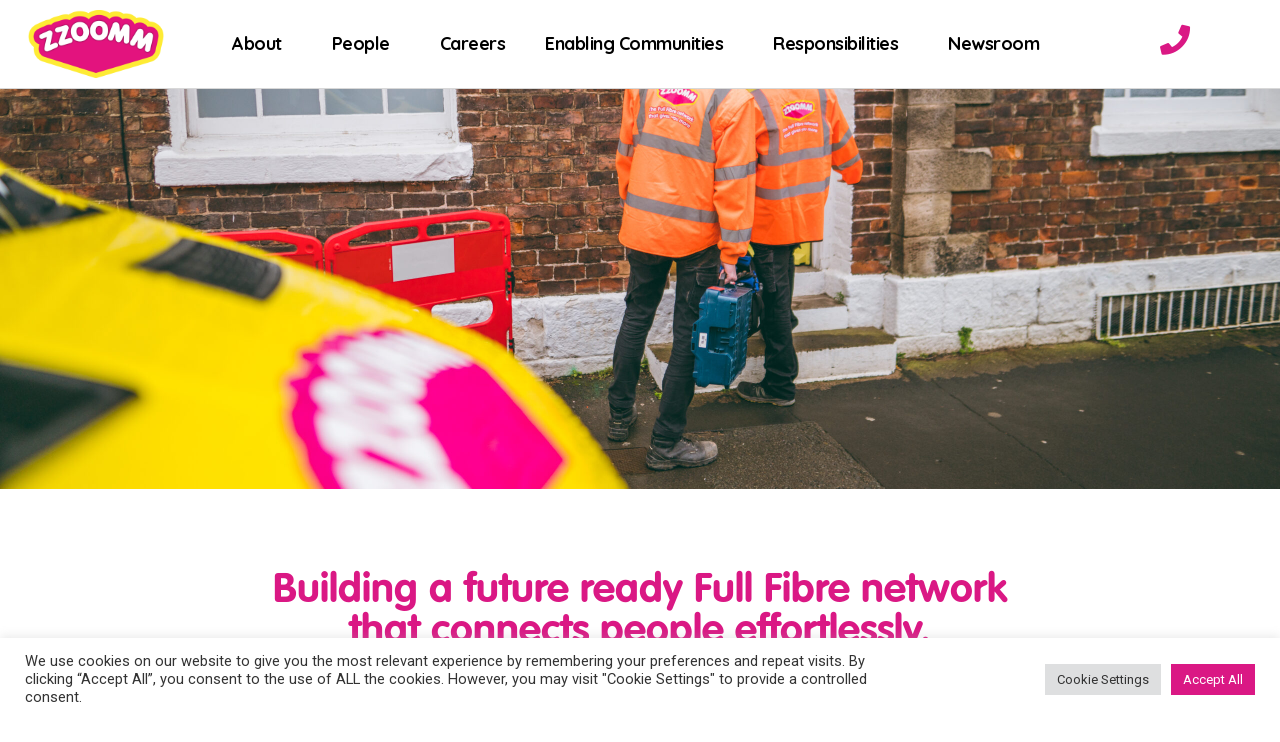

--- FILE ---
content_type: text/css
request_url: https://www.zzoommgroup.com/wp-content/uploads/elementor/css/post-476.css?ver=1739444833
body_size: 3059
content:
.elementor-476 .elementor-element.elementor-element-f78a1f0:not(.elementor-motion-effects-element-type-background), .elementor-476 .elementor-element.elementor-element-f78a1f0 > .elementor-motion-effects-container > .elementor-motion-effects-layer{background-image:url("https://www.zzoommgroup.com/wp-content/uploads/2022/03/SNY01933-scaled.jpg");background-position:0px -333px;background-size:cover;}.elementor-476 .elementor-element.elementor-element-f78a1f0 > .elementor-background-overlay{background-color:#FFFFFF;opacity:0;transition:background 0.3s, border-radius 0.3s, opacity 0.3s;}.elementor-476 .elementor-element.elementor-element-f78a1f0 > .elementor-container{max-width:1427px;min-height:400px;}.elementor-476 .elementor-element.elementor-element-f78a1f0{transition:background 0.3s, border 0.3s, border-radius 0.3s, box-shadow 0.3s;}.elementor-476 .elementor-element.elementor-element-c253984:not(.elementor-motion-effects-element-type-background) > .elementor-widget-wrap, .elementor-476 .elementor-element.elementor-element-c253984 > .elementor-widget-wrap > .elementor-motion-effects-container > .elementor-motion-effects-layer{background-color:#FCEB5900;}.elementor-476 .elementor-element.elementor-element-c253984 > .elementor-element-populated >  .elementor-background-overlay{background-color:#FFFFFF;opacity:0;}.elementor-bc-flex-widget .elementor-476 .elementor-element.elementor-element-c253984.elementor-column .elementor-widget-wrap{align-items:center;}.elementor-476 .elementor-element.elementor-element-c253984.elementor-column.elementor-element[data-element_type="column"] > .elementor-widget-wrap.elementor-element-populated{align-content:center;align-items:center;}.elementor-476 .elementor-element.elementor-element-c253984 > .elementor-element-populated{transition:background 0.3s, border 0.3s, border-radius 0.3s, box-shadow 0.3s;padding:0px 0px 0px 10px;}.elementor-476 .elementor-element.elementor-element-c253984 > .elementor-element-populated > .elementor-background-overlay{transition:background 0.3s, border-radius 0.3s, opacity 0.3s;}.elementor-476 .elementor-element.elementor-element-5c5acc0 > .elementor-container{max-width:1427px;}.elementor-476 .elementor-element.elementor-element-5c5acc0{padding:80px 0px 80px 0px;}.elementor-476 .elementor-element.elementor-element-0e9a37e > .elementor-element-populated{padding:0px 250px 0px 250px;}.elementor-widget-heading .elementor-heading-title{font-family:var( --e-global-typography-primary-font-family ), Sans-serif;font-weight:var( --e-global-typography-primary-font-weight );color:var( --e-global-color-primary );}.elementor-476 .elementor-element.elementor-element-41d7793{text-align:center;}.elementor-476 .elementor-element.elementor-element-41d7793 .elementor-heading-title{font-family:"VAG", Sans-serif;font-size:41px;font-weight:700;color:#DA1884;}.elementor-widget-text-editor{color:var( --e-global-color-text );font-family:var( --e-global-typography-text-font-family ), Sans-serif;font-weight:var( --e-global-typography-text-font-weight );}.elementor-widget-text-editor.elementor-drop-cap-view-stacked .elementor-drop-cap{background-color:var( --e-global-color-primary );}.elementor-widget-text-editor.elementor-drop-cap-view-framed .elementor-drop-cap, .elementor-widget-text-editor.elementor-drop-cap-view-default .elementor-drop-cap{color:var( --e-global-color-primary );border-color:var( --e-global-color-primary );}.elementor-476 .elementor-element.elementor-element-a086f03{text-align:center;color:#000000;font-family:"Quicksand", Sans-serif;font-size:18px;font-weight:400;}.elementor-476 .elementor-element.elementor-element-4473a27:not(.elementor-motion-effects-element-type-background), .elementor-476 .elementor-element.elementor-element-4473a27 > .elementor-motion-effects-container > .elementor-motion-effects-layer{background-color:#FFFFFF;}.elementor-476 .elementor-element.elementor-element-4473a27 > .elementor-container{max-width:1427px;}.elementor-476 .elementor-element.elementor-element-4473a27, .elementor-476 .elementor-element.elementor-element-4473a27 > .elementor-background-overlay{border-radius:0px 0px 0px 0px;}.elementor-476 .elementor-element.elementor-element-4473a27{transition:background 0.3s, border 0.3s, border-radius 0.3s, box-shadow 0.3s;padding:50px 0px 25px 0px;}.elementor-476 .elementor-element.elementor-element-4473a27 > .elementor-background-overlay{transition:background 0.3s, border-radius 0.3s, opacity 0.3s;}.elementor-bc-flex-widget .elementor-476 .elementor-element.elementor-element-6b14971.elementor-column .elementor-widget-wrap{align-items:center;}.elementor-476 .elementor-element.elementor-element-6b14971.elementor-column.elementor-element[data-element_type="column"] > .elementor-widget-wrap.elementor-element-populated{align-content:center;align-items:center;}.elementor-476 .elementor-element.elementor-element-6b14971 > .elementor-element-populated{margin:0px 0px 0px 0px;--e-column-margin-right:0px;--e-column-margin-left:0px;padding:10px 10px 10px 10px;}.elementor-widget-image .widget-image-caption{color:var( --e-global-color-text );font-family:var( --e-global-typography-text-font-family ), Sans-serif;font-weight:var( --e-global-typography-text-font-weight );}.elementor-476 .elementor-element.elementor-element-6a41e61 img{width:100%;transition-duration:0.5s;border-radius:10px 10px 10px 10px;box-shadow:7px 7px 10px 0px rgba(0, 0, 0, 0.08);}.elementor-bc-flex-widget .elementor-476 .elementor-element.elementor-element-cf1339f.elementor-column .elementor-widget-wrap{align-items:center;}.elementor-476 .elementor-element.elementor-element-cf1339f.elementor-column.elementor-element[data-element_type="column"] > .elementor-widget-wrap.elementor-element-populated{align-content:center;align-items:center;}.elementor-476 .elementor-element.elementor-element-cf1339f > .elementor-element-populated{transition:background 0.3s, border 0.3s, border-radius 0.3s, box-shadow 0.3s;margin:0px 0px 0px 50px;--e-column-margin-right:0px;--e-column-margin-left:50px;padding:10px 10px 10px 10px;}.elementor-476 .elementor-element.elementor-element-cf1339f > .elementor-element-populated > .elementor-background-overlay{transition:background 0.3s, border-radius 0.3s, opacity 0.3s;}.elementor-476 .elementor-element.elementor-element-ee546ca > .elementor-widget-container{margin:0px 0px 0px 0px;}.elementor-476 .elementor-element.elementor-element-ee546ca .elementor-heading-title{font-family:"VAG", Sans-serif;font-size:31px;font-weight:600;color:#000000;}.elementor-widget-divider{--divider-color:var( --e-global-color-secondary );}.elementor-widget-divider .elementor-divider__text{color:var( --e-global-color-secondary );font-family:var( --e-global-typography-secondary-font-family ), Sans-serif;font-weight:var( --e-global-typography-secondary-font-weight );}.elementor-widget-divider.elementor-view-stacked .elementor-icon{background-color:var( --e-global-color-secondary );}.elementor-widget-divider.elementor-view-framed .elementor-icon, .elementor-widget-divider.elementor-view-default .elementor-icon{color:var( --e-global-color-secondary );border-color:var( --e-global-color-secondary );}.elementor-widget-divider.elementor-view-framed .elementor-icon, .elementor-widget-divider.elementor-view-default .elementor-icon svg{fill:var( --e-global-color-secondary );}.elementor-476 .elementor-element.elementor-element-2a4a46f{--divider-border-style:solid;--divider-color:#DA1884;--divider-border-width:1px;}.elementor-476 .elementor-element.elementor-element-2a4a46f .elementor-divider-separator{width:100%;}.elementor-476 .elementor-element.elementor-element-2a4a46f .elementor-divider{padding-block-start:2px;padding-block-end:2px;}.elementor-476 .elementor-element.elementor-element-0cf2924{width:initial;max-width:initial;color:#000000;font-family:"Quicksand", Sans-serif;font-size:18px;font-weight:400;}.elementor-476 .elementor-element.elementor-element-0cf2924 > .elementor-widget-container{margin:0px 0px 0px 0px;}.elementor-476 .elementor-element.elementor-element-96acfe1:not(.elementor-motion-effects-element-type-background), .elementor-476 .elementor-element.elementor-element-96acfe1 > .elementor-motion-effects-container > .elementor-motion-effects-layer{background-color:#FFFFFF;}.elementor-476 .elementor-element.elementor-element-96acfe1 > .elementor-container{max-width:1427px;}.elementor-476 .elementor-element.elementor-element-96acfe1, .elementor-476 .elementor-element.elementor-element-96acfe1 > .elementor-background-overlay{border-radius:0px 0px 0px 0px;}.elementor-476 .elementor-element.elementor-element-96acfe1{transition:background 0.3s, border 0.3s, border-radius 0.3s, box-shadow 0.3s;padding:25px 0px 25px 0px;}.elementor-476 .elementor-element.elementor-element-96acfe1 > .elementor-background-overlay{transition:background 0.3s, border-radius 0.3s, opacity 0.3s;}.elementor-bc-flex-widget .elementor-476 .elementor-element.elementor-element-b596d5e.elementor-column .elementor-widget-wrap{align-items:center;}.elementor-476 .elementor-element.elementor-element-b596d5e.elementor-column.elementor-element[data-element_type="column"] > .elementor-widget-wrap.elementor-element-populated{align-content:center;align-items:center;}.elementor-476 .elementor-element.elementor-element-b596d5e > .elementor-element-populated{margin:0px 50px 0px 0px;--e-column-margin-right:50px;--e-column-margin-left:0px;padding:10px 10px 10px 10px;}.elementor-476 .elementor-element.elementor-element-bb1c462 > .elementor-widget-container{margin:0px 0px 0px 0px;}.elementor-476 .elementor-element.elementor-element-bb1c462 .elementor-heading-title{font-family:"VAG", Sans-serif;font-size:30px;font-weight:600;color:#000000;}.elementor-476 .elementor-element.elementor-element-c4dafda{--divider-border-style:solid;--divider-color:#DA1884;--divider-border-width:1px;}.elementor-476 .elementor-element.elementor-element-c4dafda .elementor-divider-separator{width:100%;}.elementor-476 .elementor-element.elementor-element-c4dafda .elementor-divider{padding-block-start:2px;padding-block-end:2px;}.elementor-476 .elementor-element.elementor-element-9772813 > .elementor-widget-container{margin:0px 0px 0px 0px;}.elementor-476 .elementor-element.elementor-element-9772813{color:#000000;font-family:"Quicksand", Sans-serif;font-size:18px;font-weight:400;}.elementor-476 .elementor-element.elementor-element-db03357 img{width:100%;border-radius:10px 10px 10px 10px;box-shadow:7px 7px 10px 0px rgba(0, 0, 0, 0.08);}.elementor-476 .elementor-element.elementor-element-e1e7464:not(.elementor-motion-effects-element-type-background), .elementor-476 .elementor-element.elementor-element-e1e7464 > .elementor-motion-effects-container > .elementor-motion-effects-layer{background-color:#FFFFFF;}.elementor-476 .elementor-element.elementor-element-e1e7464 > .elementor-container{max-width:1427px;}.elementor-476 .elementor-element.elementor-element-e1e7464, .elementor-476 .elementor-element.elementor-element-e1e7464 > .elementor-background-overlay{border-radius:0px 0px 0px 0px;}.elementor-476 .elementor-element.elementor-element-e1e7464{transition:background 0.3s, border 0.3s, border-radius 0.3s, box-shadow 0.3s;padding:25px 0px 25px 0px;}.elementor-476 .elementor-element.elementor-element-e1e7464 > .elementor-background-overlay{transition:background 0.3s, border-radius 0.3s, opacity 0.3s;}.elementor-bc-flex-widget .elementor-476 .elementor-element.elementor-element-bea5a3b.elementor-column .elementor-widget-wrap{align-items:center;}.elementor-476 .elementor-element.elementor-element-bea5a3b.elementor-column.elementor-element[data-element_type="column"] > .elementor-widget-wrap.elementor-element-populated{align-content:center;align-items:center;}.elementor-476 .elementor-element.elementor-element-bea5a3b > .elementor-element-populated{margin:0px 0px 0px 0px;--e-column-margin-right:0px;--e-column-margin-left:0px;padding:10px 10px 10px 10px;}.elementor-476 .elementor-element.elementor-element-7d68d24 img{width:100%;border-radius:10px 10px 10px 10px;box-shadow:7px 7px 10px 0px rgba(0, 0, 0, 0.08);}.elementor-bc-flex-widget .elementor-476 .elementor-element.elementor-element-7167940.elementor-column .elementor-widget-wrap{align-items:center;}.elementor-476 .elementor-element.elementor-element-7167940.elementor-column.elementor-element[data-element_type="column"] > .elementor-widget-wrap.elementor-element-populated{align-content:center;align-items:center;}.elementor-476 .elementor-element.elementor-element-7167940 > .elementor-element-populated{transition:background 0.3s, border 0.3s, border-radius 0.3s, box-shadow 0.3s;margin:0px 0px 0px 50px;--e-column-margin-right:0px;--e-column-margin-left:50px;padding:10px 50px 10px 10px;}.elementor-476 .elementor-element.elementor-element-7167940 > .elementor-element-populated > .elementor-background-overlay{transition:background 0.3s, border-radius 0.3s, opacity 0.3s;}.elementor-476 .elementor-element.elementor-element-41b3334 > .elementor-widget-container{margin:0px 0px 0px 0px;}.elementor-476 .elementor-element.elementor-element-41b3334 .elementor-heading-title{font-family:"VAG", Sans-serif;font-size:31px;font-weight:600;color:#000000;}.elementor-476 .elementor-element.elementor-element-a57fbce{--divider-border-style:solid;--divider-color:#DA1884;--divider-border-width:1px;}.elementor-476 .elementor-element.elementor-element-a57fbce .elementor-divider-separator{width:100%;}.elementor-476 .elementor-element.elementor-element-a57fbce .elementor-divider{padding-block-start:2px;padding-block-end:2px;}.elementor-476 .elementor-element.elementor-element-d241fd3{width:initial;max-width:initial;color:#000000;font-family:"Quicksand", Sans-serif;font-size:18px;font-weight:400;}.elementor-476 .elementor-element.elementor-element-d241fd3 > .elementor-widget-container{margin:0px 0px 0px 0px;}.elementor-476 .elementor-element.elementor-element-e77b7a5:not(.elementor-motion-effects-element-type-background), .elementor-476 .elementor-element.elementor-element-e77b7a5 > .elementor-motion-effects-container > .elementor-motion-effects-layer{background-color:#FFFFFF;}.elementor-476 .elementor-element.elementor-element-e77b7a5 > .elementor-container{max-width:1427px;}.elementor-476 .elementor-element.elementor-element-e77b7a5, .elementor-476 .elementor-element.elementor-element-e77b7a5 > .elementor-background-overlay{border-radius:0px 0px 0px 0px;}.elementor-476 .elementor-element.elementor-element-e77b7a5{transition:background 0.3s, border 0.3s, border-radius 0.3s, box-shadow 0.3s;padding:25px 0px 50px 0px;}.elementor-476 .elementor-element.elementor-element-e77b7a5 > .elementor-background-overlay{transition:background 0.3s, border-radius 0.3s, opacity 0.3s;}.elementor-bc-flex-widget .elementor-476 .elementor-element.elementor-element-06a0be5.elementor-column .elementor-widget-wrap{align-items:center;}.elementor-476 .elementor-element.elementor-element-06a0be5.elementor-column.elementor-element[data-element_type="column"] > .elementor-widget-wrap.elementor-element-populated{align-content:center;align-items:center;}.elementor-476 .elementor-element.elementor-element-06a0be5 > .elementor-element-populated{margin:0px 50px 0px 0px;--e-column-margin-right:50px;--e-column-margin-left:0px;padding:10px 10px 10px 10px;}.elementor-476 .elementor-element.elementor-element-bae10b0 > .elementor-widget-container{margin:0px 0px 0px 0px;}.elementor-476 .elementor-element.elementor-element-bae10b0{text-align:left;}.elementor-476 .elementor-element.elementor-element-bae10b0 .elementor-heading-title{font-family:"VAG", Sans-serif;font-size:30px;color:#000000;}.elementor-476 .elementor-element.elementor-element-bc3fea2{--divider-border-style:solid;--divider-color:#DA1884;--divider-border-width:1px;}.elementor-476 .elementor-element.elementor-element-bc3fea2 .elementor-divider-separator{width:100%;}.elementor-476 .elementor-element.elementor-element-bc3fea2 .elementor-divider{padding-block-start:2px;padding-block-end:2px;}.elementor-476 .elementor-element.elementor-element-dca865f > .elementor-widget-container{margin:0px 0px 0px 0px;}.elementor-476 .elementor-element.elementor-element-dca865f{text-align:left;color:#000000;font-family:"Quicksand", Sans-serif;font-size:18px;font-weight:400;}.elementor-bc-flex-widget .elementor-476 .elementor-element.elementor-element-1ec01c8.elementor-column .elementor-widget-wrap{align-items:center;}.elementor-476 .elementor-element.elementor-element-1ec01c8.elementor-column.elementor-element[data-element_type="column"] > .elementor-widget-wrap.elementor-element-populated{align-content:center;align-items:center;}.elementor-476 .elementor-element.elementor-element-1ec01c8 > .elementor-element-populated{margin:0px 0px 0px 0px;--e-column-margin-right:0px;--e-column-margin-left:0px;padding:10px 10px 10px 10px;}.elementor-476 .elementor-element.elementor-element-ad21a43 img{width:100%;border-radius:10px 10px 10px 10px;box-shadow:7px 7px 10px 0px rgba(0, 0, 0, 0.08);}.elementor-476 .elementor-element.elementor-element-6de439a{--spacer-size:50px;}.elementor-476 .elementor-element.elementor-element-19eabe6 > .elementor-container{max-width:1427px;}.elementor-476 .elementor-element.elementor-element-19eabe6{padding:50px 0px 75px 0px;}.elementor-476 .elementor-element.elementor-element-80fe5ec:not(.elementor-motion-effects-element-type-background) > .elementor-widget-wrap, .elementor-476 .elementor-element.elementor-element-80fe5ec > .elementor-widget-wrap > .elementor-motion-effects-container > .elementor-motion-effects-layer{background-color:#FFFFFF;}.elementor-476 .elementor-element.elementor-element-80fe5ec > .elementor-element-populated{border-style:solid;border-width:1px 1px 1px 1px;border-color:#DA1884;box-shadow:0px 0px 7px 4px rgba(0, 0, 0, 0.12);transition:background 0.3s, border 0.3s, border-radius 0.3s, box-shadow 0.3s;margin:0px 25px 0px 25px;--e-column-margin-right:25px;--e-column-margin-left:25px;padding:25px 25px 25px 25px;}.elementor-476 .elementor-element.elementor-element-80fe5ec > .elementor-element-populated, .elementor-476 .elementor-element.elementor-element-80fe5ec > .elementor-element-populated > .elementor-background-overlay, .elementor-476 .elementor-element.elementor-element-80fe5ec > .elementor-background-slideshow{border-radius:10px 10px 10px 10px;}.elementor-476 .elementor-element.elementor-element-80fe5ec > .elementor-element-populated > .elementor-background-overlay{transition:background 0.3s, border-radius 0.3s, opacity 0.3s;}.elementor-476 .elementor-element.elementor-element-cb8e35d > .elementor-widget-container{margin:0px 0px 0px 0px;}.elementor-476 .elementor-element.elementor-element-cb8e35d{text-align:center;}.elementor-476 .elementor-element.elementor-element-cb8e35d .elementor-heading-title{font-family:"VAG", Sans-serif;font-size:26px;font-weight:bold;color:#000000;}.elementor-widget-button .elementor-button{background-color:var( --e-global-color-accent );font-family:var( --e-global-typography-accent-font-family ), Sans-serif;font-weight:var( --e-global-typography-accent-font-weight );}.elementor-476 .elementor-element.elementor-element-440e133 .elementor-button{background-color:#DA1884;font-family:"Quicksand", Sans-serif;font-weight:bold;box-shadow:0px 0px 10px 0px rgba(0, 0, 0, 0.12);}.elementor-476 .elementor-element.elementor-element-440e133 > .elementor-widget-container{margin:0px 0px 0px 0px;}.elementor-476 .elementor-element.elementor-element-e53826f:not(.elementor-motion-effects-element-type-background) > .elementor-widget-wrap, .elementor-476 .elementor-element.elementor-element-e53826f > .elementor-widget-wrap > .elementor-motion-effects-container > .elementor-motion-effects-layer{background-color:#FFFFFF;}.elementor-476 .elementor-element.elementor-element-e53826f > .elementor-element-populated{border-style:solid;border-width:1px 1px 1px 1px;border-color:#DA1884;box-shadow:0px 0px 7px 4px rgba(0, 0, 0, 0.12);transition:background 0.3s, border 0.3s, border-radius 0.3s, box-shadow 0.3s;margin:0px 25px 0px 25px;--e-column-margin-right:25px;--e-column-margin-left:25px;padding:25px 25px 25px 25px;}.elementor-476 .elementor-element.elementor-element-e53826f > .elementor-element-populated, .elementor-476 .elementor-element.elementor-element-e53826f > .elementor-element-populated > .elementor-background-overlay, .elementor-476 .elementor-element.elementor-element-e53826f > .elementor-background-slideshow{border-radius:10px 10px 10px 10px;}.elementor-476 .elementor-element.elementor-element-e53826f > .elementor-element-populated > .elementor-background-overlay{transition:background 0.3s, border-radius 0.3s, opacity 0.3s;}.elementor-476 .elementor-element.elementor-element-66020d1 > .elementor-widget-container{margin:0px 0px 0px 0px;}.elementor-476 .elementor-element.elementor-element-66020d1{text-align:center;}.elementor-476 .elementor-element.elementor-element-66020d1 .elementor-heading-title{font-family:"VAG", Sans-serif;font-size:26px;font-weight:bold;color:#000000;}.elementor-476 .elementor-element.elementor-element-c21f7c8 .elementor-button{background-color:#DA1884;font-family:"Quicksand", Sans-serif;font-weight:bold;box-shadow:0px 0px 10px 0px rgba(0, 0, 0, 0.12);}.elementor-476 .elementor-element.elementor-element-c21f7c8 > .elementor-widget-container{margin:0px 0px 0px 0px;}.elementor-476 .elementor-element.elementor-element-15f535b:not(.elementor-motion-effects-element-type-background) > .elementor-widget-wrap, .elementor-476 .elementor-element.elementor-element-15f535b > .elementor-widget-wrap > .elementor-motion-effects-container > .elementor-motion-effects-layer{background-color:#FFFFFF;}.elementor-476 .elementor-element.elementor-element-15f535b > .elementor-element-populated{border-style:solid;border-width:1px 1px 1px 1px;border-color:#DA1884;box-shadow:0px 0px 7px 4px rgba(0, 0, 0, 0.12);transition:background 0.3s, border 0.3s, border-radius 0.3s, box-shadow 0.3s;margin:0px 25px 0px 25px;--e-column-margin-right:25px;--e-column-margin-left:25px;padding:25px 25px 25px 25px;}.elementor-476 .elementor-element.elementor-element-15f535b > .elementor-element-populated, .elementor-476 .elementor-element.elementor-element-15f535b > .elementor-element-populated > .elementor-background-overlay, .elementor-476 .elementor-element.elementor-element-15f535b > .elementor-background-slideshow{border-radius:10px 10px 10px 10px;}.elementor-476 .elementor-element.elementor-element-15f535b > .elementor-element-populated > .elementor-background-overlay{transition:background 0.3s, border-radius 0.3s, opacity 0.3s;}.elementor-476 .elementor-element.elementor-element-eb728de > .elementor-widget-container{margin:0px 0px 0px 0px;}.elementor-476 .elementor-element.elementor-element-eb728de{text-align:center;}.elementor-476 .elementor-element.elementor-element-eb728de .elementor-heading-title{font-family:"VAG", Sans-serif;font-size:26px;font-weight:bold;color:#000000;}.elementor-476 .elementor-element.elementor-element-931cfad .elementor-button{background-color:#DA1884;font-family:"Quicksand", Sans-serif;font-weight:bold;box-shadow:0px 0px 10px 0px rgba(0, 0, 0, 0.12);}.elementor-476 .elementor-element.elementor-element-931cfad > .elementor-widget-container{margin:0px 0px 0px 0px;}.elementor-476 .elementor-element.elementor-element-d4a3316{--spacer-size:50px;}@media(min-width:768px){.elementor-476 .elementor-element.elementor-element-6b14971{width:49.686%;}.elementor-476 .elementor-element.elementor-element-cf1339f{width:50.28%;}.elementor-476 .elementor-element.elementor-element-bea5a3b{width:49.686%;}.elementor-476 .elementor-element.elementor-element-7167940{width:50.28%;}}@media(max-width:1024px){.elementor-476 .elementor-element.elementor-element-f78a1f0:not(.elementor-motion-effects-element-type-background), .elementor-476 .elementor-element.elementor-element-f78a1f0 > .elementor-motion-effects-container > .elementor-motion-effects-layer{background-position:0px 0px;}.elementor-476 .elementor-element.elementor-element-c253984 > .elementor-element-populated{padding:25px 25px 25px 25px;}.elementor-476 .elementor-element.elementor-element-5c5acc0{padding:25px 25px 25px 25px;}.elementor-476 .elementor-element.elementor-element-0e9a37e > .elementor-element-populated{padding:0px 0px 0px 0px;}.elementor-476 .elementor-element.elementor-element-4473a27{padding:25px 25px 25px 25px;}.elementor-476 .elementor-element.elementor-element-96acfe1{padding:25px 25px 25px 25px;}.elementor-bc-flex-widget .elementor-476 .elementor-element.elementor-element-6f60552.elementor-column .elementor-widget-wrap{align-items:center;}.elementor-476 .elementor-element.elementor-element-6f60552.elementor-column.elementor-element[data-element_type="column"] > .elementor-widget-wrap.elementor-element-populated{align-content:center;align-items:center;}.elementor-476 .elementor-element.elementor-element-e1e7464{padding:25px 25px 25px 25px;}.elementor-476 .elementor-element.elementor-element-e77b7a5{padding:25px 25px 25px 25px;}}@media(max-width:767px){.elementor-476 .elementor-element.elementor-element-f78a1f0 > .elementor-container{min-height:306px;}.elementor-476 .elementor-element.elementor-element-f78a1f0:not(.elementor-motion-effects-element-type-background), .elementor-476 .elementor-element.elementor-element-f78a1f0 > .elementor-motion-effects-container > .elementor-motion-effects-layer{background-position:0px 0px;}.elementor-476 .elementor-element.elementor-element-c253984 > .elementor-element-populated{padding:25px 25px 25px 25px;}.elementor-476 .elementor-element.elementor-element-5c5acc0{padding:25px 25px 25px 25px;}.elementor-476 .elementor-element.elementor-element-0e9a37e > .elementor-element-populated{padding:0px 0px 0px 0px;}.elementor-476 .elementor-element.elementor-element-4473a27{padding:25px 25px 25px 25px;}.elementor-476 .elementor-element.elementor-element-6b14971 > .elementor-element-populated{padding:0px 0px 0px 0px;}.elementor-476 .elementor-element.elementor-element-cf1339f > .elementor-element-populated{margin:25px 0px 0px 0px;--e-column-margin-right:0px;--e-column-margin-left:0px;padding:0px 0px 0px 0px;}.elementor-476 .elementor-element.elementor-element-96acfe1{padding:25px 25px 25px 25px;}.elementor-476 .elementor-element.elementor-element-b596d5e > .elementor-element-populated{margin:25px 0px 0px 0px;--e-column-margin-right:0px;--e-column-margin-left:0px;padding:0px 0px 0px 0px;}.elementor-476 .elementor-element.elementor-element-6f60552 > .elementor-element-populated{padding:0px 0px 0px 0px;}.elementor-476 .elementor-element.elementor-element-e1e7464{padding:25px 25px 25px 25px;}.elementor-476 .elementor-element.elementor-element-bea5a3b > .elementor-element-populated{padding:0px 0px 0px 0px;}.elementor-476 .elementor-element.elementor-element-7167940 > .elementor-element-populated{margin:25px 0px 0px 0px;--e-column-margin-right:0px;--e-column-margin-left:0px;padding:0px 0px 0px 0px;}.elementor-476 .elementor-element.elementor-element-e77b7a5{padding:25px 25px 25px 25px;}.elementor-476 .elementor-element.elementor-element-06a0be5 > .elementor-element-populated{margin:25px 0px 0px 0px;--e-column-margin-right:0px;--e-column-margin-left:0px;padding:0px 0px 0px 0px;}.elementor-476 .elementor-element.elementor-element-1ec01c8 > .elementor-element-populated{padding:0px 0px 0px 0px;}.elementor-476 .elementor-element.elementor-element-19eabe6{padding:1px 1px 75px 1px;}.elementor-476 .elementor-element.elementor-element-80fe5ec > .elementor-element-populated{margin:25px 25px 25px 25px;--e-column-margin-right:25px;--e-column-margin-left:25px;}.elementor-476 .elementor-element.elementor-element-e53826f > .elementor-element-populated{margin:25px 25px 25px 25px;--e-column-margin-right:25px;--e-column-margin-left:25px;}.elementor-476 .elementor-element.elementor-element-15f535b > .elementor-element-populated{margin:25px 25px 25px 25px;--e-column-margin-right:25px;--e-column-margin-left:25px;}}/* Start Custom Fonts CSS */@font-face {
	font-family: 'VAG';
	font-style: normal;
	font-weight: bold;
	font-display: auto;
	src: url('https://www.zzoommgroup.com/wp-content/uploads/2022/02/vagrounded-bold-1.eot');
	src: url('https://www.zzoommgroup.com/wp-content/uploads/2022/02/vagrounded-bold-1.eot?#iefix') format('embedded-opentype'),
		url('https://www.zzoommgroup.com/wp-content/uploads/2022/02/vagrounded-bold-1.woff2') format('woff2'),
		url('https://www.zzoommgroup.com/wp-content/uploads/2022/02/vagrounded-bold.woff') format('woff'),
		url('https://www.zzoommgroup.com/wp-content/uploads/2022/02/vagrounded-bold.ttf') format('truetype'),
		url('https://www.zzoommgroup.com/wp-content/uploads/2022/02/vagrounded-bold-1.svg#VAG') format('svg');
}
@font-face {
	font-family: 'VAG';
	font-style: normal;
	font-weight: normal;
	font-display: auto;
	src: url('https://www.zzoommgroup.com/wp-content/uploads/2022/02/VAGRoundedLtNormal.woff') format('woff'),
		url('https://www.zzoommgroup.com/wp-content/uploads/2022/02/VAGRounded-Lt-Regular.ttf') format('truetype');
}
/* End Custom Fonts CSS */

--- FILE ---
content_type: text/css
request_url: https://www.zzoommgroup.com/wp-content/uploads/elementor/css/post-19.css?ver=1739438088
body_size: 1649
content:
.elementor-19 .elementor-element.elementor-element-68cdfb52 > .elementor-container > .elementor-column > .elementor-widget-wrap{align-content:center;align-items:center;}.elementor-19 .elementor-element.elementor-element-68cdfb52:not(.elementor-motion-effects-element-type-background), .elementor-19 .elementor-element.elementor-element-68cdfb52 > .elementor-motion-effects-container > .elementor-motion-effects-layer{background-color:#FFFFFF;}.elementor-19 .elementor-element.elementor-element-68cdfb52 > .elementor-container{max-width:1427px;}.elementor-19 .elementor-element.elementor-element-68cdfb52{border-style:solid;border-width:0px 0px 1px 0px;border-color:#d8d8d8;transition:background 0.3s, border 0.3s, border-radius 0.3s, box-shadow 0.3s;padding:10px 0px 10px 0px;}.elementor-19 .elementor-element.elementor-element-68cdfb52 > .elementor-background-overlay{transition:background 0.3s, border-radius 0.3s, opacity 0.3s;}.elementor-widget-image .widget-image-caption{color:var( --e-global-color-text );font-family:var( --e-global-typography-text-font-family ), Sans-serif;font-weight:var( --e-global-typography-text-font-weight );}.elementor-19 .elementor-element.elementor-element-98ccb79 img{width:72%;}.elementor-19 .elementor-element.elementor-element-4d55bce3 > .elementor-element-populated{margin:0px 0px 0px 0px;--e-column-margin-right:0px;--e-column-margin-left:0px;padding:0px 0px 0px 0px;}.elementor-widget-nav-menu .elementor-nav-menu .elementor-item{font-family:var( --e-global-typography-primary-font-family ), Sans-serif;font-weight:var( --e-global-typography-primary-font-weight );}.elementor-widget-nav-menu .elementor-nav-menu--main .elementor-item{color:var( --e-global-color-text );fill:var( --e-global-color-text );}.elementor-widget-nav-menu .elementor-nav-menu--main .elementor-item:hover,
					.elementor-widget-nav-menu .elementor-nav-menu--main .elementor-item.elementor-item-active,
					.elementor-widget-nav-menu .elementor-nav-menu--main .elementor-item.highlighted,
					.elementor-widget-nav-menu .elementor-nav-menu--main .elementor-item:focus{color:var( --e-global-color-accent );fill:var( --e-global-color-accent );}.elementor-widget-nav-menu .elementor-nav-menu--main:not(.e--pointer-framed) .elementor-item:before,
					.elementor-widget-nav-menu .elementor-nav-menu--main:not(.e--pointer-framed) .elementor-item:after{background-color:var( --e-global-color-accent );}.elementor-widget-nav-menu .e--pointer-framed .elementor-item:before,
					.elementor-widget-nav-menu .e--pointer-framed .elementor-item:after{border-color:var( --e-global-color-accent );}.elementor-widget-nav-menu{--e-nav-menu-divider-color:var( --e-global-color-text );}.elementor-widget-nav-menu .elementor-nav-menu--dropdown .elementor-item, .elementor-widget-nav-menu .elementor-nav-menu--dropdown  .elementor-sub-item{font-family:var( --e-global-typography-accent-font-family ), Sans-serif;font-weight:var( --e-global-typography-accent-font-weight );}.elementor-19 .elementor-element.elementor-element-765c096f .elementor-menu-toggle{margin-left:auto;background-color:rgba(0,0,0,0);}.elementor-19 .elementor-element.elementor-element-765c096f .elementor-nav-menu .elementor-item{font-family:"Quicksand", Sans-serif;font-size:18px;font-weight:bold;font-style:normal;letter-spacing:-0.5px;}.elementor-19 .elementor-element.elementor-element-765c096f .elementor-nav-menu--main .elementor-item{color:#000000;fill:#000000;}.elementor-19 .elementor-element.elementor-element-765c096f .elementor-nav-menu--main .elementor-item:hover,
					.elementor-19 .elementor-element.elementor-element-765c096f .elementor-nav-menu--main .elementor-item.elementor-item-active,
					.elementor-19 .elementor-element.elementor-element-765c096f .elementor-nav-menu--main .elementor-item.highlighted,
					.elementor-19 .elementor-element.elementor-element-765c096f .elementor-nav-menu--main .elementor-item:focus{color:#DA1884;fill:#DA1884;}.elementor-19 .elementor-element.elementor-element-765c096f .elementor-nav-menu--main:not(.e--pointer-framed) .elementor-item:before,
					.elementor-19 .elementor-element.elementor-element-765c096f .elementor-nav-menu--main:not(.e--pointer-framed) .elementor-item:after{background-color:#DA1884;}.elementor-19 .elementor-element.elementor-element-765c096f .e--pointer-framed .elementor-item:before,
					.elementor-19 .elementor-element.elementor-element-765c096f .e--pointer-framed .elementor-item:after{border-color:#DA1884;}.elementor-19 .elementor-element.elementor-element-765c096f .e--pointer-framed .elementor-item:before{border-width:2px;}.elementor-19 .elementor-element.elementor-element-765c096f .e--pointer-framed.e--animation-draw .elementor-item:before{border-width:0 0 2px 2px;}.elementor-19 .elementor-element.elementor-element-765c096f .e--pointer-framed.e--animation-draw .elementor-item:after{border-width:2px 2px 0 0;}.elementor-19 .elementor-element.elementor-element-765c096f .e--pointer-framed.e--animation-corners .elementor-item:before{border-width:2px 0 0 2px;}.elementor-19 .elementor-element.elementor-element-765c096f .e--pointer-framed.e--animation-corners .elementor-item:after{border-width:0 2px 2px 0;}.elementor-19 .elementor-element.elementor-element-765c096f .e--pointer-underline .elementor-item:after,
					 .elementor-19 .elementor-element.elementor-element-765c096f .e--pointer-overline .elementor-item:before,
					 .elementor-19 .elementor-element.elementor-element-765c096f .e--pointer-double-line .elementor-item:before,
					 .elementor-19 .elementor-element.elementor-element-765c096f .e--pointer-double-line .elementor-item:after{height:2px;}.elementor-19 .elementor-element.elementor-element-765c096f .elementor-nav-menu--dropdown a, .elementor-19 .elementor-element.elementor-element-765c096f .elementor-menu-toggle{color:#000000;}.elementor-19 .elementor-element.elementor-element-765c096f .elementor-nav-menu--dropdown{background-color:#FFFFFF;border-style:solid;border-width:1px 1px 1px 1px;border-color:#F0F0F0;border-radius:0px 0px 5px 5px;}.elementor-19 .elementor-element.elementor-element-765c096f .elementor-nav-menu--dropdown a:hover,
					.elementor-19 .elementor-element.elementor-element-765c096f .elementor-nav-menu--dropdown a.elementor-item-active,
					.elementor-19 .elementor-element.elementor-element-765c096f .elementor-nav-menu--dropdown a.highlighted,
					.elementor-19 .elementor-element.elementor-element-765c096f .elementor-menu-toggle:hover{color:#DA1884;}.elementor-19 .elementor-element.elementor-element-765c096f .elementor-nav-menu--dropdown a:hover,
					.elementor-19 .elementor-element.elementor-element-765c096f .elementor-nav-menu--dropdown a.elementor-item-active,
					.elementor-19 .elementor-element.elementor-element-765c096f .elementor-nav-menu--dropdown a.highlighted{background-color:#FFFFFF;}.elementor-19 .elementor-element.elementor-element-765c096f .elementor-nav-menu--dropdown .elementor-item, .elementor-19 .elementor-element.elementor-element-765c096f .elementor-nav-menu--dropdown  .elementor-sub-item{font-family:"Quicksand", Sans-serif;font-size:16px;font-weight:bold;}.elementor-19 .elementor-element.elementor-element-765c096f .elementor-nav-menu--dropdown li:first-child a{border-top-left-radius:0px;border-top-right-radius:0px;}.elementor-19 .elementor-element.elementor-element-765c096f .elementor-nav-menu--dropdown li:last-child a{border-bottom-right-radius:5px;border-bottom-left-radius:5px;}.elementor-19 .elementor-element.elementor-element-765c096f .elementor-nav-menu--main .elementor-nav-menu--dropdown, .elementor-19 .elementor-element.elementor-element-765c096f .elementor-nav-menu__container.elementor-nav-menu--dropdown{box-shadow:0px 7px 8px -2px rgba(0, 0, 0, 0.09);}.elementor-19 .elementor-element.elementor-element-765c096f .elementor-nav-menu--dropdown a{padding-left:15px;padding-right:15px;}.elementor-19 .elementor-element.elementor-element-765c096f .elementor-nav-menu--main > .elementor-nav-menu > li > .elementor-nav-menu--dropdown, .elementor-19 .elementor-element.elementor-element-765c096f .elementor-nav-menu__container.elementor-nav-menu--dropdown{margin-top:21px !important;}.elementor-widget-icon.elementor-view-stacked .elementor-icon{background-color:var( --e-global-color-primary );}.elementor-widget-icon.elementor-view-framed .elementor-icon, .elementor-widget-icon.elementor-view-default .elementor-icon{color:var( --e-global-color-primary );border-color:var( --e-global-color-primary );}.elementor-widget-icon.elementor-view-framed .elementor-icon, .elementor-widget-icon.elementor-view-default .elementor-icon svg{fill:var( --e-global-color-primary );}.elementor-19 .elementor-element.elementor-element-cdf20fd .elementor-icon-wrapper{text-align:center;}.elementor-19 .elementor-element.elementor-element-cdf20fd.elementor-view-stacked .elementor-icon{background-color:#DA1884;}.elementor-19 .elementor-element.elementor-element-cdf20fd.elementor-view-framed .elementor-icon, .elementor-19 .elementor-element.elementor-element-cdf20fd.elementor-view-default .elementor-icon{color:#DA1884;border-color:#DA1884;}.elementor-19 .elementor-element.elementor-element-cdf20fd.elementor-view-framed .elementor-icon, .elementor-19 .elementor-element.elementor-element-cdf20fd.elementor-view-default .elementor-icon svg{fill:#DA1884;}.elementor-19 .elementor-element.elementor-element-cdf20fd .elementor-icon{font-size:30px;}.elementor-19 .elementor-element.elementor-element-cdf20fd .elementor-icon svg{height:30px;}.elementor-theme-builder-content-area{height:400px;}.elementor-location-header:before, .elementor-location-footer:before{content:"";display:table;clear:both;}@media(max-width:1024px){.elementor-19 .elementor-element.elementor-element-68cdfb52{padding:25px 25px 25px 25px;}.elementor-19 .elementor-element.elementor-element-765c096f{--nav-menu-icon-size:50px;}}@media(max-width:767px){.elementor-19 .elementor-element.elementor-element-68cdfb52{padding:10px 20px 10px 20px;}.elementor-19 .elementor-element.elementor-element-3f882f56{width:70%;}.elementor-19 .elementor-element.elementor-element-98ccb79{text-align:left;}.elementor-19 .elementor-element.elementor-element-98ccb79 img{width:68%;}.elementor-19 .elementor-element.elementor-element-4d55bce3{width:30%;}.elementor-19 .elementor-element.elementor-element-765c096f .elementor-nav-menu--main > .elementor-nav-menu > li > .elementor-nav-menu--dropdown, .elementor-19 .elementor-element.elementor-element-765c096f .elementor-nav-menu__container.elementor-nav-menu--dropdown{margin-top:44px !important;}.elementor-19 .elementor-element.elementor-element-765c096f{--nav-menu-icon-size:36px;}}@media(min-width:768px){.elementor-19 .elementor-element.elementor-element-3f882f56{width:15%;}.elementor-19 .elementor-element.elementor-element-4d55bce3{width:69.333%;}.elementor-19 .elementor-element.elementor-element-aa856b7{width:15%;}}@media(max-width:1024px) and (min-width:768px){.elementor-19 .elementor-element.elementor-element-3f882f56{width:50%;}.elementor-19 .elementor-element.elementor-element-4d55bce3{width:50%;}}

--- FILE ---
content_type: text/css
request_url: https://www.zzoommgroup.com/wp-content/uploads/elementor/css/post-87.css?ver=1739438088
body_size: 1596
content:
.elementor-87 .elementor-element.elementor-element-aff3147:not(.elementor-motion-effects-element-type-background), .elementor-87 .elementor-element.elementor-element-aff3147 > .elementor-motion-effects-container > .elementor-motion-effects-layer{background-color:#FFFFFF;}.elementor-87 .elementor-element.elementor-element-aff3147 > .elementor-container{max-width:1427px;}.elementor-87 .elementor-element.elementor-element-aff3147{transition:background 0.3s, border 0.3s, border-radius 0.3s, box-shadow 0.3s;}.elementor-87 .elementor-element.elementor-element-aff3147 > .elementor-background-overlay{transition:background 0.3s, border-radius 0.3s, opacity 0.3s;}.elementor-87 .elementor-element.elementor-element-a24f93c > .elementor-element-populated{border-style:solid;border-width:1px 0px 0px 0px;border-color:#D90072;}.elementor-87 .elementor-element.elementor-element-27f18d4:not(.elementor-motion-effects-element-type-background), .elementor-87 .elementor-element.elementor-element-27f18d4 > .elementor-motion-effects-container > .elementor-motion-effects-layer{background-color:#FCEB59;}.elementor-87 .elementor-element.elementor-element-27f18d4 > .elementor-container{max-width:1427px;min-height:208px;}.elementor-87 .elementor-element.elementor-element-27f18d4{transition:background 0.3s, border 0.3s, border-radius 0.3s, box-shadow 0.3s;padding:25px 0px 0px 0px;}.elementor-87 .elementor-element.elementor-element-27f18d4 > .elementor-background-overlay{transition:background 0.3s, border-radius 0.3s, opacity 0.3s;}.elementor-87 .elementor-element.elementor-element-fcff1e3 > .elementor-element-populated{border-style:solid;border-width:0px 0px 0px 0px;border-color:#D90072;margin:0px 0px 0px 0px;--e-column-margin-right:0px;--e-column-margin-left:0px;}.elementor-widget-nav-menu .elementor-nav-menu .elementor-item{font-family:var( --e-global-typography-primary-font-family ), Sans-serif;font-weight:var( --e-global-typography-primary-font-weight );}.elementor-widget-nav-menu .elementor-nav-menu--main .elementor-item{color:var( --e-global-color-text );fill:var( --e-global-color-text );}.elementor-widget-nav-menu .elementor-nav-menu--main .elementor-item:hover,
					.elementor-widget-nav-menu .elementor-nav-menu--main .elementor-item.elementor-item-active,
					.elementor-widget-nav-menu .elementor-nav-menu--main .elementor-item.highlighted,
					.elementor-widget-nav-menu .elementor-nav-menu--main .elementor-item:focus{color:var( --e-global-color-accent );fill:var( --e-global-color-accent );}.elementor-widget-nav-menu .elementor-nav-menu--main:not(.e--pointer-framed) .elementor-item:before,
					.elementor-widget-nav-menu .elementor-nav-menu--main:not(.e--pointer-framed) .elementor-item:after{background-color:var( --e-global-color-accent );}.elementor-widget-nav-menu .e--pointer-framed .elementor-item:before,
					.elementor-widget-nav-menu .e--pointer-framed .elementor-item:after{border-color:var( --e-global-color-accent );}.elementor-widget-nav-menu{--e-nav-menu-divider-color:var( --e-global-color-text );}.elementor-widget-nav-menu .elementor-nav-menu--dropdown .elementor-item, .elementor-widget-nav-menu .elementor-nav-menu--dropdown  .elementor-sub-item{font-family:var( --e-global-typography-accent-font-family ), Sans-serif;font-weight:var( --e-global-typography-accent-font-weight );}.elementor-87 .elementor-element.elementor-element-05ed615 > .elementor-widget-container{padding:0px 0px 25px 0px;border-style:solid;border-width:0px 0px 1px 0px;border-color:#D90072;}.elementor-87 .elementor-element.elementor-element-05ed615 .elementor-nav-menu .elementor-item{font-family:"Quicksand", Sans-serif;font-size:16px;font-weight:600;}.elementor-87 .elementor-element.elementor-element-05ed615 .elementor-nav-menu--main .elementor-item{color:#D90072;fill:#D90072;}.elementor-87 .elementor-element.elementor-element-05ed615 .elementor-nav-menu--main .elementor-item:hover,
					.elementor-87 .elementor-element.elementor-element-05ed615 .elementor-nav-menu--main .elementor-item.elementor-item-active,
					.elementor-87 .elementor-element.elementor-element-05ed615 .elementor-nav-menu--main .elementor-item.highlighted,
					.elementor-87 .elementor-element.elementor-element-05ed615 .elementor-nav-menu--main .elementor-item:focus{color:#000000;fill:#000000;}.elementor-87 .elementor-element.elementor-element-05ed615 .elementor-nav-menu--main:not(.e--pointer-framed) .elementor-item:before,
					.elementor-87 .elementor-element.elementor-element-05ed615 .elementor-nav-menu--main:not(.e--pointer-framed) .elementor-item:after{background-color:#000000;}.elementor-87 .elementor-element.elementor-element-05ed615 .e--pointer-framed .elementor-item:before,
					.elementor-87 .elementor-element.elementor-element-05ed615 .e--pointer-framed .elementor-item:after{border-color:#000000;}.elementor-87 .elementor-element.elementor-element-05ed615 .e--pointer-framed .elementor-item:before{border-width:2px;}.elementor-87 .elementor-element.elementor-element-05ed615 .e--pointer-framed.e--animation-draw .elementor-item:before{border-width:0 0 2px 2px;}.elementor-87 .elementor-element.elementor-element-05ed615 .e--pointer-framed.e--animation-draw .elementor-item:after{border-width:2px 2px 0 0;}.elementor-87 .elementor-element.elementor-element-05ed615 .e--pointer-framed.e--animation-corners .elementor-item:before{border-width:2px 0 0 2px;}.elementor-87 .elementor-element.elementor-element-05ed615 .e--pointer-framed.e--animation-corners .elementor-item:after{border-width:0 2px 2px 0;}.elementor-87 .elementor-element.elementor-element-05ed615 .e--pointer-underline .elementor-item:after,
					 .elementor-87 .elementor-element.elementor-element-05ed615 .e--pointer-overline .elementor-item:before,
					 .elementor-87 .elementor-element.elementor-element-05ed615 .e--pointer-double-line .elementor-item:before,
					 .elementor-87 .elementor-element.elementor-element-05ed615 .e--pointer-double-line .elementor-item:after{height:2px;}.elementor-87 .elementor-element.elementor-element-05ed615 .elementor-nav-menu--dropdown a, .elementor-87 .elementor-element.elementor-element-05ed615 .elementor-menu-toggle{color:#D90072;}.elementor-87 .elementor-element.elementor-element-05ed615 .elementor-nav-menu--dropdown{background-color:#FFFFFF;border-radius:0px 0px 10px 10px;}.elementor-87 .elementor-element.elementor-element-05ed615 .elementor-nav-menu--dropdown a:hover,
					.elementor-87 .elementor-element.elementor-element-05ed615 .elementor-nav-menu--dropdown a.elementor-item-active,
					.elementor-87 .elementor-element.elementor-element-05ed615 .elementor-nav-menu--dropdown a.highlighted,
					.elementor-87 .elementor-element.elementor-element-05ed615 .elementor-menu-toggle:hover{color:#000000;}.elementor-87 .elementor-element.elementor-element-05ed615 .elementor-nav-menu--dropdown a:hover,
					.elementor-87 .elementor-element.elementor-element-05ed615 .elementor-nav-menu--dropdown a.elementor-item-active,
					.elementor-87 .elementor-element.elementor-element-05ed615 .elementor-nav-menu--dropdown a.highlighted{background-color:#FFFFFF;}.elementor-87 .elementor-element.elementor-element-05ed615 .elementor-nav-menu--dropdown .elementor-item, .elementor-87 .elementor-element.elementor-element-05ed615 .elementor-nav-menu--dropdown  .elementor-sub-item{font-family:"Nunito", Sans-serif;font-size:16px;font-weight:600;}.elementor-87 .elementor-element.elementor-element-05ed615 .elementor-nav-menu--dropdown li:first-child a{border-top-left-radius:0px;border-top-right-radius:0px;}.elementor-87 .elementor-element.elementor-element-05ed615 .elementor-nav-menu--dropdown li:last-child a{border-bottom-right-radius:10px;border-bottom-left-radius:10px;}.elementor-87 .elementor-element.elementor-element-05ed615 .elementor-nav-menu--main .elementor-nav-menu--dropdown, .elementor-87 .elementor-element.elementor-element-05ed615 .elementor-nav-menu__container.elementor-nav-menu--dropdown{box-shadow:0px 11px 10px 0px rgba(0, 0, 0, 0.25);}.elementor-87 .elementor-element.elementor-element-05ed615 .elementor-nav-menu--dropdown a{padding-left:15px;padding-right:15px;padding-top:10px;padding-bottom:10px;}.elementor-87 .elementor-element.elementor-element-05ed615 .elementor-nav-menu--main > .elementor-nav-menu > li > .elementor-nav-menu--dropdown, .elementor-87 .elementor-element.elementor-element-05ed615 .elementor-nav-menu__container.elementor-nav-menu--dropdown{margin-top:0px !important;}.elementor-87 .elementor-element.elementor-element-41eabcb{--grid-template-columns:repeat(0, auto);--icon-size:17px;--grid-column-gap:5px;--grid-row-gap:0px;}.elementor-87 .elementor-element.elementor-element-41eabcb .elementor-widget-container{text-align:center;}.elementor-87 .elementor-element.elementor-element-9d887b0 > .elementor-container{max-width:1427px;}.elementor-widget-text-editor{color:var( --e-global-color-text );font-family:var( --e-global-typography-text-font-family ), Sans-serif;font-weight:var( --e-global-typography-text-font-weight );}.elementor-widget-text-editor.elementor-drop-cap-view-stacked .elementor-drop-cap{background-color:var( --e-global-color-primary );}.elementor-widget-text-editor.elementor-drop-cap-view-framed .elementor-drop-cap, .elementor-widget-text-editor.elementor-drop-cap-view-default .elementor-drop-cap{color:var( --e-global-color-primary );border-color:var( --e-global-color-primary );}.elementor-87 .elementor-element.elementor-element-127cf11{color:#DA1884;font-family:"Quicksand", Sans-serif;font-size:13px;font-weight:400;}.elementor-87 .elementor-element.elementor-element-2878903{text-align:right;color:#DA1884;font-family:"Quicksand", Sans-serif;font-size:13px;font-weight:400;}.elementor-theme-builder-content-area{height:400px;}.elementor-location-header:before, .elementor-location-footer:before{content:"";display:table;clear:both;}@media(min-width:768px){.elementor-87 .elementor-element.elementor-element-926f756{width:50.569%;}.elementor-87 .elementor-element.elementor-element-1c11302{width:49.396%;}}@media(max-width:767px){.elementor-87 .elementor-element.elementor-element-05ed615 .elementor-nav-menu .elementor-item{font-size:16px;}.elementor-87 .elementor-element.elementor-element-05ed615 .elementor-nav-menu--main .elementor-item{padding-left:38px;padding-right:38px;}.elementor-87 .elementor-element.elementor-element-05ed615 .elementor-nav-menu--main > .elementor-nav-menu > li > .elementor-nav-menu--dropdown, .elementor-87 .elementor-element.elementor-element-05ed615 .elementor-nav-menu__container.elementor-nav-menu--dropdown{margin-top:44px !important;}}